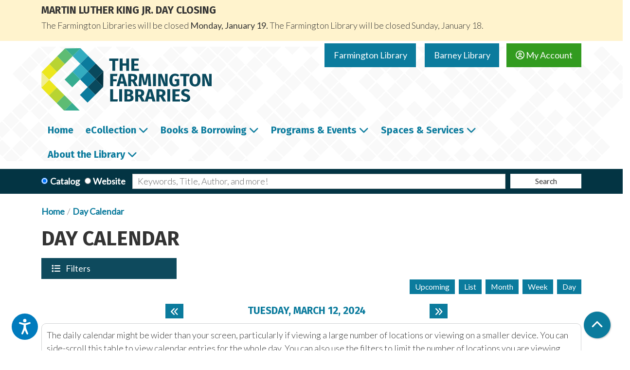

--- FILE ---
content_type: text/html; charset=UTF-8
request_url: https://www.farmingtonlibraries.org/events/day/2024/03/12
body_size: 16690
content:
<!DOCTYPE html>
<html lang="en" dir="ltr" prefix="og: https://ogp.me/ns#">
  <head>
    <meta charset="utf-8" />
<meta name="description" content="Events Calendar for The Farmington Libraries" />
<link rel="canonical" href="https://www.farmingtonlibraries.org/events/day/2024/03/12" />
<link rel="image_src" href="https://farmingtonlibraries.librarymarket.com/sites/default/files/2021-01/socialshare-img-farmington.png" />
<meta property="og:site_name" content="Farmington Libraries" />
<meta property="og:type" content="website" />
<meta property="og:url" content="https://www.farmingtonlibraries.org/events/day/2024/03/12" />
<meta property="og:title" content="Day Calendar | Farmington Libraries" />
<meta property="og:description" content="Events Calendar for The Farmington Libraries" />
<meta property="og:image" content="https://farmingtonlibraries.librarymarket.com/sites/default/files/2021-01/socialshare-img-farmington.png" />
<meta name="twitter:card" content="summary" />
<meta name="twitter:description" content="Events Calendar for The Farmington Libraries" />
<meta name="twitter:title" content="Day Calendar | Farmington Libraries" />
<meta name="twitter:image" content="https://farmingtonlibraries.librarymarket.com/sites/default/files/2021-01/socialshare-img-farmington.png" />
<meta name="Generator" content="Drupal 11 (https://www.drupal.org)" />
<meta name="MobileOptimized" content="width" />
<meta name="HandheldFriendly" content="true" />
<meta name="viewport" content="width=device-width, initial-scale=1.0" />
<link rel="icon" href="/themes/custom/website_theme/assets/favicon/favicon.ico" type="image/vnd.microsoft.icon" />

    <title>Day Calendar | Farmington Libraries</title>
    <link rel="apple-touch-icon" sizes="180x180" href="/themes/custom/website_theme/assets/favicon/apple-touch-icon.png">
    <link rel="icon" type="image/png" sizes="32x32" href="/themes/custom/website_theme/assets/favicon/favicon-32x32.png">
    <link rel="icon" type="image/png" sizes="16x16" href="/themes/custom/website_theme/assets/favicon/favicon-16x16.png">
    <link rel="manifest" href="/themes/custom/website_theme/assets/favicon/site.webmanifest">
    <link rel="mask-icon" href="/themes/custom/website_theme/assets/favicon/safari-pinned-tab.svg" color="#0b7b9d">
    <link rel="shortcut icon" href="/themes/custom/website_theme/assets/favicon/favicon.ico">
    <meta name="msapplication-TileColor" content="#da532c">
    <meta name="msapplication-config" content="/themes/custom/website_theme/assets/favicon/browserconfig.xml">
    <meta name="theme-color" content="#ffffff">
    <link rel="stylesheet" media="all" href="/core/misc/components/progress.module.css?t91jz2" />
<link rel="stylesheet" media="all" href="/core/misc/components/ajax-progress.module.css?t91jz2" />
<link rel="stylesheet" media="all" href="/core/modules/system/css/components/align.module.css?t91jz2" />
<link rel="stylesheet" media="all" href="/core/modules/system/css/components/container-inline.module.css?t91jz2" />
<link rel="stylesheet" media="all" href="/core/modules/system/css/components/clearfix.module.css?t91jz2" />
<link rel="stylesheet" media="all" href="/core/modules/system/css/components/hidden.module.css?t91jz2" />
<link rel="stylesheet" media="all" href="/core/modules/system/css/components/js.module.css?t91jz2" />
<link rel="stylesheet" media="all" href="/core/modules/views/css/views.module.css?t91jz2" />
<link rel="stylesheet" media="all" href="/modules/custom/library_calendar/lc_calendar_theme/css/base.css?t91jz2" />
<link rel="stylesheet" media="all" href="/modules/custom/library_calendar/lc_calendar_theme/css/state.css?t91jz2" />
<link rel="stylesheet" media="all" href="/modules/custom/library_calendar/lc_calendar_theme/css/components/announcements.css?t91jz2" />
<link rel="stylesheet" media="all" href="/modules/custom/library_calendar/lc_calendar_theme/css/components/branch-selector.css?t91jz2" />
<link rel="stylesheet" media="all" href="/modules/custom/library_calendar/lc_calendar_theme/css/components/calendar.css?t91jz2" />
<link rel="stylesheet" media="all" href="/modules/custom/library_calendar/lc_calendar_theme/css/components/date-icon.css?t91jz2" />
<link rel="stylesheet" media="all" href="/modules/custom/library_calendar/lc_calendar_theme/css/components/events.css?t91jz2" />
<link rel="stylesheet" media="all" href="/modules/custom/library_calendar/lc_calendar_theme/css/components/event-card.css?t91jz2" />
<link rel="stylesheet" media="all" href="/modules/custom/library_calendar/lc_calendar_theme/css/components/calendar-day.css?t91jz2" />
<link rel="stylesheet" media="all" href="/modules/custom/library_calendar/lc_calendar_theme/css/components/form.css?t91jz2" />
<link rel="stylesheet" media="all" href="/modules/custom/library_calendar/lc_calendar_theme/css/components/filters.css?t91jz2" />
<link rel="stylesheet" media="all" href="/modules/custom/library_calendar/lc_calendar_theme/css/components/menu-tasks.css?t91jz2" />
<link rel="stylesheet" media="all" href="/modules/custom/library_calendar/lc_core/css/extra_field.css?t91jz2" />
<link rel="stylesheet" media="all" href="/modules/contrib/office_hours/css/office_hours.css?t91jz2" />
<link rel="stylesheet" media="all" href="/themes/custom/calendar_theme/node_modules/%40fortawesome/fontawesome-free/css/all.min.css?t91jz2" />
<link rel="stylesheet" media="all" href="/themes/custom/website_theme/css/style?t91jz2" />

    
  </head>
  <body class="path-events path-not-content no-js">
        <a href="#main-content" class="visually-hidden focusable skip-link">
      Skip to main content
    </a>
    
      <div class="dialog-off-canvas-main-canvas" data-off-canvas-main-canvas>
    
<header class="header">
      <div class="announcements-region">
        <div>
    
<div class="views-element-container block block-views block-views-blocklc-announcements-lc-announcements-block position-relative" id="block-website-theme-views-block-lc-announcements-lc-announcements-block">
  
    
      <div>



  
<div class="lc-announcements view view-lc-announcements view-id-lc_announcements view-display-id-lc_announcements_block js-view-dom-id-2725903a965296b1850d335d7d8c6704d50576120a0ac5996841a4e89ef4607b row">
  <div class="col-md-12">
    
        
      </div>
    <div class="content-container py-0 col-md-12">
    
          <div class="view-content">
            <div class="views-row">

  <div class="announcement announcement--alert-yellow">
  <div class="announcement__content">
    <h4 class="announcement__title">
<span>Martin Luther King Jr. Day Closing</span>
</h4>

    

            <div class="field-container"><p>The Farmington Libraries will be closed <strong>Monday, January 19. </strong>The Farmington Library will be closed Sunday, January 18.</p></div>
      

      </div>
</div>
</div>

      </div>
    
                      </div>
</div>
</div>

  </div>

  </div>

    </div>
  
  <div class="header-bg">
          <div class="position-relative">
        <div class="container">
          <div class="row">
                          <div class="col-12 col-lg-4 branding-col">
                  <div>
    
<div id="block-website-theme-branding" class="block block-system block-system-branding-block position-relative">
  
    
        
              
    <a class="site-logo" href="/" rel="home">
      <img src="/themes/custom/website_theme/logo.svg" alt="Homepage of Farmington Libraries" fetchpriority="high">
    </a>
  </div>

  </div>

              </div>
            
                          <div class="col-12 col-lg-8 header-content-col">
                  <div class="header-content-container">
    
<div id="block-website-theme-branchselect" class="block block-lc-branch-select block-lc-branch-select-block position-relative">
  
    
      



<div class="lc-branch-select">
      <button class="button js-hours-toggle hours-toggle" type="button">
      <span class="hours-toggle__icon">Toggle Library</span> Hours    </button>
    <div class="lc-branch-select__wrapper lc-branch-select__wrapper--tabs">
    <div class="lc-branch-select__content-container">
      
              
        
        <div>
                              
  <ul class="lc-branch-select__tabs tabs" id="lc-branch-selector-tabs">
          <li class="lc-branch-select__tab lc-branch-select__tab--lc-branch-selector-tabs">
        
        
        <button class="lc-branch-select__tab-item lc-branch-select__tab-item--lc-branch-selector-tabs button" data-branch="85">Farmington Library</button>
      </li>
          <li class="lc-branch-select__tab lc-branch-select__tab--lc-branch-selector-tabs">
        
        
        <button class="lc-branch-select__tab-item lc-branch-select__tab-item--lc-branch-selector-tabs button" data-branch="91">Barney Library</button>
      </li>
      </ul>

  
          
          <div class="lc-branch-select__content">
            <div>
  
      <h2><a href="/branch/main">

            <div class="field-container">Farmington Library</div>
      </a></h2>
    
  

<div class="lc-branch-select__branch lc-branch-select__branch--85" data-branch="85">
  <div class="lc-branch-select__branch--hidden-region">
    
<div class="block block-layout-builder block-field-blocktaxonomy-termlc-library-branchfield-lc-branch-hours position-relative">
  
    
      

      <div class="field-container">
              <div><div class="office-hours office-hours office-hours-status--closed"><div class="office-hours__item"><span class="office-hours__item-comments">Closed</span><span><br /></span></div></div></div>
          </div>
  
  </div>

  </div>
  <div class="lc-branch-selector-content-row">
    <div class="lc-branch-selector-content-col">
      <div>
        
<div class="block block-layout-builder block-field-blocktaxonomy-termlc-library-branchfield-lc-phone-number position-relative">
  
    
      

            <div class="field-container"><a href="tel:8606736791">(860) 673-6791</a></div>
      
  </div>

<div class="block block-layout-builder block-field-blocktaxonomy-termlc-library-branchfield-lc-address position-relative">
  
    
      

            <div class="field-container"><p class="address" translate="no"><span class="address-line1">6 Monteith Drive</span><br>
<span class="locality">Farmington</span>, <span class="administrative-area">CT</span> <span class="postal-code">06032</span><br>
<span class="country">United States</span></p></div>
      
  </div>

<div class="block block-layout-builder block-extra-field-blocktaxonomy-termlc-library-branchmap-link position-relative">
  
    
      <a href="http://maps.google.com/?q=6%20Monteith%20Drive%2C%2BFarmington%2C%2BCT%2C%2B06032" target="_blank">View on Google Maps</a>
  </div>

      </div>
    </div>
    <div class="lc-branch-selector-content-col">
      <div>
        
<div class="block block-layout-builder block-field-blocktaxonomy-termlc-library-branchfield-lc-branch-hours position-relative">
  
    
      

      <div class="field-container">
              <div><div class="office-hours office-hours office-hours-status--closed"><div class="office-hours__item"><span class="office-hours__item-label">Sun: </span><span class="office-hours__item-comments">Closed</span><span><br /></span></div><div class="office-hours__item"><span class="office-hours__item-label">Mon: </span><span class="office-hours__item-comments">Closed</span><span><br /></span></div><div class="office-hours__item"><span class="office-hours__item-label">Tue: </span><span class="office-hours__item-slots">9:00am-8:00pm</span><span><br /></span></div><div class="office-hours__item"><span class="office-hours__item-label">Wed: </span><span class="office-hours__item-slots">9:00am-8:00pm</span><span><br /></span></div><div class="office-hours__item"><span class="office-hours__item-label">Thu: </span><span class="office-hours__item-slots">9:00am-8:00pm</span><span><br /></span></div><div class="office-hours__item"><span class="office-hours__item-label">Fri: </span><span class="office-hours__item-slots">9:00am-5:00pm</span><span><br /></span></div><div class="office-hours__item"><span class="office-hours__item-label">Sat: </span><span class="office-hours__item-slots">9:00am-5:00pm</span><span><br /></span></div></div></div>
          </div>
  
  </div>

      </div>
    </div>
  </div>
</div>

</div>
<div>
  
      <h2><a href="/branch/barney-library">

            <div class="field-container">Barney Library</div>
      </a></h2>
    
  

<div class="lc-branch-select__branch lc-branch-select__branch--91" data-branch="91">
  <div class="lc-branch-select__branch--hidden-region">
    
<div class="block block-layout-builder block-field-blocktaxonomy-termlc-library-branchfield-lc-branch-hours position-relative">
  
    
      

      <div class="field-container">
              <div><div class="office-hours office-hours office-hours-status--closed"><div class="office-hours__item"><span class="office-hours__item-comments">Closed</span><span><br /></span></div></div></div>
          </div>
  
  </div>

  </div>
  <div class="lc-branch-selector-content-row">
    <div class="lc-branch-selector-content-col">
      <div>
        
<div class="block block-layout-builder block-field-blocktaxonomy-termlc-library-branchfield-lc-phone-number position-relative">
  
    
      

            <div class="field-container"><a href="tel:8606736791">(860) 673-6791</a></div>
      
  </div>

<div class="block block-layout-builder block-field-blocktaxonomy-termlc-library-branchfield-lc-address position-relative">
  
    
      

            <div class="field-container"><p class="address" translate="no"><span class="address-line1">71 Main St</span><br>
<span class="locality">Farmington</span>, <span class="administrative-area">CT</span> <span class="postal-code">06032</span><br>
<span class="country">United States</span></p></div>
      
  </div>

<div class="block block-layout-builder block-extra-field-blocktaxonomy-termlc-library-branchmap-link position-relative">
  
    
      <a href="http://maps.google.com/?q=71%20Main%20St%2C%2BFarmington%2C%2BCT%2C%2B06032" target="_blank">View on Google Maps</a>
  </div>

      </div>
    </div>
    <div class="lc-branch-selector-content-col">
      <div>
        
<div class="block block-layout-builder block-field-blocktaxonomy-termlc-library-branchfield-lc-branch-hours position-relative">
  
    
      

      <div class="field-container">
              <div><div class="office-hours office-hours office-hours-status--closed"><div class="office-hours__item"><span class="office-hours__item-label">Sun: </span><span class="office-hours__item-comments">Closed</span><span><br /></span></div><div class="office-hours__item"><span class="office-hours__item-label">Mon: </span><span class="office-hours__item-comments">Closed</span><span><br /></span></div><div class="office-hours__item"><span class="office-hours__item-label">Tue: </span><span class="office-hours__item-slots">9:00am-5:00pm</span><span><br /></span></div><div class="office-hours__item"><span class="office-hours__item-label">Wed: </span><span class="office-hours__item-slots">9:00am-5:00pm</span><span><br /></span></div><div class="office-hours__item"><span class="office-hours__item-label">Thu: </span><span class="office-hours__item-slots">9:00am-5:00pm</span><span><br /></span></div><div class="office-hours__item"><span class="office-hours__item-label">Fri: </span><span class="office-hours__item-comments">Closed</span><span><br /></span></div><div class="office-hours__item"><span class="office-hours__item-label">Sat: </span><span class="office-hours__item-slots">9:00am-5:00pm</span><span><br /></span></div></div></div>
          </div>
  
  </div>

      </div>
    </div>
  </div>
</div>

</div>

          </div>
        </div>
          </div>
  </div>
</div>

  </div>

<div id="block-myaccountbutton" class="block block-block-content block-block-content240ed055-3c9e-41a3-b774-2f1f767ddb3d position-relative">
  
    
      

            <div class="field-container"><a class="btn btn-secondary btn-header mt-2" href="https://lci-mt.iii.com/iii/encore/myaccount">
  <i class="far fa-user-circle"></i>
  My Account
</a></div>
      
  </div>

  </div>

              </div>
                      </div>
        </div>
      </div>
    
          <div class="navigation-region">
        <div class="container">
            <div>
    

<div class="navbar-container">
  <nav id="block-website-theme-main-menu" class="navbar navbar-expand-lg" role="navigation" aria-labelledby="block-website-theme-main-menu-menu">
                      
    <h2 class="visually-hidden" id="block-website-theme-main-menu-menu">Main navigation</h2>
    

    <button class="navbar-toggler" type="button" data-toggle="collapse"
        data-target="#navbarSupportedContent"
        aria-controls="navbarSupportedContent" aria-expanded="false"
        aria-label="Toggle navigation">
      <i class="fas fa-bars"></i>

      <span class="visually-hidden">
        Toggle Navigation      </span>
    </button>

    <div class="collapse navbar-collapse" id="navbarSupportedContent">
              


  
            <ul class="nav navbar-nav" role="menu">
    
          
      
      
      <li class="nav-item" role="none">
        
        
        
        <a href="/home" class="nav-link nav-level-0" data-nav-level="0" role="menuitem" data-drupal-link-system-path="node/28395">Home</a>

              </li>
          
                    
      
      <li class="nav-item dropdown" role="none">
        
        
                          
        <span class="nav-link nav-level-0 has-children" data-nav-level="0" role="menuitem" aria-expanded="false" aria-haspopup="true" aria-controls="dropdown-ecollection" data-dropdown="dropdown-ecollection" tabindex="0">eCollection</span>

                  <button class="btn d-lg-none" type="button">
            <i class="fas fa-chevron-down" role="presentation"></i>
            <span class="visually-hidden">Open Menu</span>
          </button>

            
      
          <div class="mega-menu-container">
          <ul class="dropdown-menu" id="dropdown-ecollection" role="menu">
    
          
      
                    
      <li class="nav-item menu-action menu-action-fas fa-laptop" role="none">
        
        
        
        <a href="/a-z-resources" class="menu-action menu-action-fas fa-laptop nav-link nav-level-1" data-nav-level="1" role="menuitem" data-drupal-link-system-path="a-z-resources">All Resources</a>

              </li>
          
                    
      
      <li class="nav-item dropdown" role="none">
        
        
                          
        <span class="nav-link nav-level-1 has-children" data-nav-level="1" role="menuitem" aria-expanded="false" aria-haspopup="true" aria-controls="dropdown-download-stream" data-dropdown="dropdown-download-stream" tabindex="0">Download &amp; Stream</span>

                  <button class="btn d-lg-none" type="button">
            <i class="fas fa-chevron-down" role="presentation"></i>
            <span class="visually-hidden">Open Menu</span>
          </button>

            
      
          <ul class="dropdown-menu" id="dropdown-download-stream" role="menu">
    
          
      
      
      <li class="nav-item" role="none">
        
        
        
        <a href="/download-stream" class="nav-link nav-level-2" data-nav-level="2" role="menuitem" data-drupal-link-system-path="download-stream">View All</a>

              </li>
          
      
      
      <li class="nav-item" role="none">
        
        
        
        <a href="https://www.hoopladigital.com/" class="nav-link nav-level-2" data-nav-level="2" role="menuitem">Hoopla</a>

              </li>
          
      
      
      <li class="nav-item" role="none">
        
        
        
        <a href="https://www.farmingtonlibraries.org/download-stream/kanopy" class="nav-link nav-level-2" data-nav-level="2" role="menuitem">Kanopy</a>

              </li>
          
      
      
      <li class="nav-item" role="none">
        
        
        
        <a href="https://www.farmingtonlibraries.org/download-stream/libby" class="nav-link nav-level-2" data-nav-level="2" role="menuitem">Libby (Overdrive)</a>

              </li>
          
      
      
      <li class="nav-item" role="none">
        
        
        
        <a href="http://www.tumblebooks.com/library/auto_login.asp?U=farmingtonlib&amp;P=libra" class="nav-link nav-level-2" data-nav-level="2" role="menuitem">Tumblebooks</a>

              </li>
        </ul>

      
              </li>
          
                    
      
      <li class="nav-item dropdown" role="none">
        
        
                          
        <span class="nav-link nav-level-1 has-children" data-nav-level="1" role="menuitem" aria-expanded="false" aria-haspopup="true" aria-controls="dropdown-research-learn" data-dropdown="dropdown-research-learn" tabindex="0">Research &amp; Learn</span>

                  <button class="btn d-lg-none" type="button">
            <i class="fas fa-chevron-down" role="presentation"></i>
            <span class="visually-hidden">Open Menu</span>
          </button>

            
      
          <ul class="dropdown-menu" id="dropdown-research-learn" role="menu">
    
          
      
      
      <li class="nav-item" role="none">
        
        
        
        <a href="/research-tools" class="nav-link nav-level-2" data-nav-level="2" role="menuitem" data-drupal-link-system-path="research-tools">Research Tools</a>

              </li>
          
      
      
      <li class="nav-item" role="none">
        
        
        
        <a href="/community-resources" class="nav-link nav-level-2" data-nav-level="2" role="menuitem" data-drupal-link-system-path="community-resources">Community Resources</a>

              </li>
          
      
      
      <li class="nav-item" role="none">
        
        
        
        <a href="/a-z-resources?field_resource_category_target_id%5B321%5D=321" class="nav-link nav-level-2" data-nav-level="2" role="menuitem" data-drupal-link-query="{&quot;field_resource_category_target_id&quot;:{&quot;321&quot;:&quot;321&quot;}}" data-drupal-link-system-path="a-z-resources">History &amp; Genealogy</a>

              </li>
          
      
      
      <li class="nav-item" role="none">
        
        
        
        <a href="/a-z-resources?field_resource_category_target_id%5B322%5D=322" class="nav-link nav-level-2" data-nav-level="2" role="menuitem" data-drupal-link-query="{&quot;field_resource_category_target_id&quot;:{&quot;322&quot;:&quot;322&quot;}}" data-drupal-link-system-path="a-z-resources">Health &amp; Wellness</a>

              </li>
          
      
      
      <li class="nav-item" role="none">
        
        
        
        <a href="/a-z-resources?field_resource_category_target_id%5B323%5D=323" class="nav-link nav-level-2" data-nav-level="2" role="menuitem" data-drupal-link-query="{&quot;field_resource_category_target_id&quot;:{&quot;323&quot;:&quot;323&quot;}}" data-drupal-link-system-path="a-z-resources">Jobs, Careers &amp; Skills</a>

              </li>
          
      
      
      <li class="nav-item" role="none">
        
        
        
        <a href="/a-z-resources?field_resource_category_target_id%5B324%5D=324" class="nav-link nav-level-2" data-nav-level="2" role="menuitem" data-drupal-link-query="{&quot;field_resource_category_target_id&quot;:{&quot;324&quot;:&quot;324&quot;}}" data-drupal-link-system-path="a-z-resources">Business &amp; Finance</a>

              </li>
          
      
      
      <li class="nav-item" role="none">
        
        
        
        <a href="/a-z-resources?field_resource_category_target_id%5B325%5D=325" class="nav-link nav-level-2" data-nav-level="2" role="menuitem" data-drupal-link-query="{&quot;field_resource_category_target_id&quot;:{&quot;325&quot;:&quot;325&quot;}}" data-drupal-link-system-path="a-z-resources">Local Government</a>

              </li>
        </ul>

      
              </li>
        </ul>

          </div>
      
              </li>
          
                    
      
      <li class="nav-item dropdown" role="none">
        
        
                          
        <span class="nav-link nav-level-0 has-children" data-nav-level="0" role="menuitem" aria-expanded="false" aria-haspopup="true" aria-controls="dropdown-books-borrowing" data-dropdown="dropdown-books-borrowing" tabindex="0">Books &amp; Borrowing</span>

                  <button class="btn d-lg-none" type="button">
            <i class="fas fa-chevron-down" role="presentation"></i>
            <span class="visually-hidden">Open Menu</span>
          </button>

            
      
          <div class="mega-menu-container">
          <ul class="dropdown-menu" id="dropdown-books-borrowing" role="menu">
    
          
      
                    
      <li class="nav-item menu-action menu-action-fas fa-search" role="none">
        
        
        
        <a href="https://lci-mt.iii.com/iii/encore/" class="menu-action menu-action-fas fa-search nav-link nav-level-1" data-nav-level="1" role="menuitem">Catalog Search</a>

              </li>
          
                    
      
      <li class="nav-item dropdown" role="none">
        
        
                          
        <span class="nav-link nav-level-1 has-children" data-nav-level="1" role="menuitem" aria-expanded="false" aria-haspopup="true" aria-controls="dropdown-using-the-library" data-dropdown="dropdown-using-the-library" tabindex="0">Using the Library</span>

                  <button class="btn d-lg-none" type="button">
            <i class="fas fa-chevron-down" role="presentation"></i>
            <span class="visually-hidden">Open Menu</span>
          </button>

            
      
          <ul class="dropdown-menu" id="dropdown-using-the-library" role="menu">
    
          
      
      
      <li class="nav-item" role="none">
        
        
        
        <a href="/get-a-card" class="nav-link nav-level-2" data-nav-level="2" role="menuitem" data-drupal-link-system-path="node/28397">Get a Library Card</a>

              </li>
          
      
      
      <li class="nav-item" role="none">
        
        
        
        <a href="/borrowing" class="nav-link nav-level-2" data-nav-level="2" role="menuitem" data-drupal-link-system-path="node/28396">Borrowing Guidelines</a>

              </li>
        </ul>

      
              </li>
          
                    
      
      <li class="nav-item dropdown" role="none">
        
        
                          
        <span class="nav-link nav-level-1 has-children" data-nav-level="1" role="menuitem" aria-expanded="false" aria-haspopup="true" aria-controls="dropdown-recommendations" data-dropdown="dropdown-recommendations" tabindex="0">Recommendations</span>

                  <button class="btn d-lg-none" type="button">
            <i class="fas fa-chevron-down" role="presentation"></i>
            <span class="visually-hidden">Open Menu</span>
          </button>

            
      
          <ul class="dropdown-menu" id="dropdown-recommendations" role="menu">
    
          
      
      
      <li class="nav-item" role="none">
        
        
        
        <a href="/personalized-recommendations" class="nav-link nav-level-2" data-nav-level="2" role="menuitem" data-drupal-link-system-path="webform/personalized_recommendations_adu">Personalized Recommendations</a>

              </li>
          
      
      
      <li class="nav-item" role="none">
        
        
        
        <a href="/reader-resources" class="nav-link nav-level-2" data-nav-level="2" role="menuitem" data-drupal-link-system-path="node/28399">Resources for Readers</a>

              </li>
        </ul>

      
              </li>
          
                    
      
      <li class="nav-item dropdown" role="none">
        
        
                          
        <span class="nav-link nav-level-1 has-children" data-nav-level="1" role="menuitem" aria-expanded="false" aria-haspopup="true" aria-controls="dropdown-explore" data-dropdown="dropdown-explore" tabindex="0">Explore</span>

                  <button class="btn d-lg-none" type="button">
            <i class="fas fa-chevron-down" role="presentation"></i>
            <span class="visually-hidden">Open Menu</span>
          </button>

            
      
          <ul class="dropdown-menu" id="dropdown-explore" role="menu">
    
          
      
      
      <li class="nav-item" role="none">
        
        
        
        <a href="https://www2.museumkey.com/things/?code=farmct06032" class="nav-link nav-level-2" data-nav-level="2" role="menuitem">Library of Things</a>

              </li>
          
      
      
      <li class="nav-item" role="none">
        
        
        
        <a href="https://www.farmingtonlibraries.org/seed-library" class="nav-link nav-level-2" data-nav-level="2" role="menuitem">Seed Library</a>

              </li>
        </ul>

      
              </li>
        </ul>

          </div>
      
              </li>
          
                    
      
      <li class="nav-item dropdown" role="none">
        
        
                          
        <span class="nav-link nav-level-0 has-children" data-nav-level="0" role="menuitem" aria-expanded="false" aria-haspopup="true" aria-controls="dropdown-programs-events" data-dropdown="dropdown-programs-events" tabindex="0">Programs &amp; Events</span>

                  <button class="btn d-lg-none" type="button">
            <i class="fas fa-chevron-down" role="presentation"></i>
            <span class="visually-hidden">Open Menu</span>
          </button>

            
      
          <div class="mega-menu-container">
          <ul class="dropdown-menu" id="dropdown-programs-events" role="menu">
    
          
      
                    
      <li class="nav-item menu-action menu-action-fas fa-calendar-alt" role="none">
        
        
        
        <a href="/events/month" class="menu-action menu-action-fas fa-calendar-alt nav-link nav-level-1" data-nav-level="1" role="menuitem" data-drupal-link-system-path="events/month">Calendar</a>

              </li>
          
                    
      
      <li class="nav-item dropdown" role="none">
        
        
                          
        <span class="nav-link nav-level-1 has-children" data-nav-level="1" role="menuitem" aria-expanded="false" aria-haspopup="true" aria-controls="dropdown-by-location" data-dropdown="dropdown-by-location" tabindex="0">By Location</span>

                  <button class="btn d-lg-none" type="button">
            <i class="fas fa-chevron-down" role="presentation"></i>
            <span class="visually-hidden">Open Menu</span>
          </button>

            
      
          <ul class="dropdown-menu" id="dropdown-by-location" role="menu">
    
          
      
      
      <li class="nav-item" role="none">
        
        
        
        <a href="/events/month?branches%5B85%5D=85" class="nav-link nav-level-2" data-nav-level="2" role="menuitem" data-drupal-link-query="{&quot;branches&quot;:{&quot;85&quot;:&quot;85&quot;}}" data-drupal-link-system-path="events/month">Farmington Library</a>

              </li>
          
      
      
      <li class="nav-item" role="none">
        
        
        
        <a href="/events/month?branches%5B91%5D=91" class="nav-link nav-level-2" data-nav-level="2" role="menuitem" data-drupal-link-query="{&quot;branches&quot;:{&quot;91&quot;:&quot;91&quot;}}" data-drupal-link-system-path="events/month">Barney Library</a>

              </li>
        </ul>

      
              </li>
          
                    
      
      <li class="nav-item dropdown" role="none">
        
        
                          
        <span class="nav-link nav-level-1 has-children" data-nav-level="1" role="menuitem" aria-expanded="false" aria-haspopup="true" aria-controls="dropdown-by-age" data-dropdown="dropdown-by-age" tabindex="0">By Age</span>

                  <button class="btn d-lg-none" type="button">
            <i class="fas fa-chevron-down" role="presentation"></i>
            <span class="visually-hidden">Open Menu</span>
          </button>

            
      
          <ul class="dropdown-menu" id="dropdown-by-age" role="menu">
    
          
      
      
      <li class="nav-item" role="none">
        
        
        
        <a href="https://www.farmingtonlibraries.org/events/month?age_groups%5B47%5D=47" class="nav-link nav-level-2" data-nav-level="2" role="menuitem">All Ages</a>

              </li>
          
      
      
      <li class="nav-item" role="none">
        
        
        
        <a href="/events/month?age_groups%5B44%5D=44&amp;age_groups%5B390%5D=390&amp;age_groups%5B391%5D=391&amp;age_groups%5B392%5D=392&amp;age_groups%5B393%5D=393" class="nav-link nav-level-2" data-nav-level="2" role="menuitem" data-drupal-link-query="{&quot;age_groups&quot;:{&quot;44&quot;:&quot;44&quot;,&quot;390&quot;:&quot;390&quot;,&quot;391&quot;:&quot;391&quot;,&quot;392&quot;:&quot;392&quot;,&quot;393&quot;:&quot;393&quot;}}" data-drupal-link-system-path="events/month">Children</a>

              </li>
          
      
      
      <li class="nav-item" role="none">
        
        
        
        <a href="/events/month?age_groups%5B45%5D=45" class="nav-link nav-level-2" data-nav-level="2" role="menuitem" data-drupal-link-query="{&quot;age_groups&quot;:{&quot;45&quot;:&quot;45&quot;}}" data-drupal-link-system-path="events/month">Teens</a>

              </li>
          
      
      
      <li class="nav-item" role="none">
        
        
        
        <a href="/events/month?age_groups%5B46%5D=46" class="nav-link nav-level-2" data-nav-level="2" role="menuitem" data-drupal-link-query="{&quot;age_groups&quot;:{&quot;46&quot;:&quot;46&quot;}}" data-drupal-link-system-path="events/month">Adults</a>

              </li>
        </ul>

      
              </li>
          
                    
      
      <li class="nav-item dropdown" role="none">
        
        
                          
        <span class="nav-link nav-level-1 has-children" data-nav-level="1" role="menuitem" aria-expanded="false" aria-haspopup="true" aria-controls="dropdown-suggest-request" data-dropdown="dropdown-suggest-request" tabindex="0">Suggest &amp; Request</span>

                  <button class="btn d-lg-none" type="button">
            <i class="fas fa-chevron-down" role="presentation"></i>
            <span class="visually-hidden">Open Menu</span>
          </button>

            
      
          <ul class="dropdown-menu" id="dropdown-suggest-request" role="menu">
    
          
      
      
      <li class="nav-item" role="none">
        
        
        
        <a href="https://www.farmingtonlibraries.org/form/performer-application" class="nav-link nav-level-2" data-nav-level="2" role="menuitem">Performer Application (Adults)</a>

              </li>
          
      
      
      <li class="nav-item" role="none">
        
        
        
        <a href="https://www.farmingtonlibraries.org/form/adult-program-feedback" class="nav-link nav-level-2" data-nav-level="2" role="menuitem">Program Feedback (Adults)</a>

              </li>
        </ul>

      
              </li>
        </ul>

          </div>
      
              </li>
          
                    
      
      <li class="nav-item dropdown" role="none">
        
        
                          
        <span class="nav-link nav-level-0 has-children" data-nav-level="0" role="menuitem" aria-expanded="false" aria-haspopup="true" aria-controls="dropdown-spaces-services" data-dropdown="dropdown-spaces-services" tabindex="0">Spaces &amp; Services</span>

                  <button class="btn d-lg-none" type="button">
            <i class="fas fa-chevron-down" role="presentation"></i>
            <span class="visually-hidden">Open Menu</span>
          </button>

            
      
          <div class="mega-menu-container">
          <ul class="dropdown-menu" id="dropdown-spaces-services" role="menu">
    
          
      
                    
      <li class="nav-item menu-action menu-action-fas fa-question" role="none">
        
        
        
        <a href="/faq" class="menu-action menu-action-fas fa-question nav-link nav-level-1" data-nav-level="1" role="menuitem" data-drupal-link-system-path="node/28406">FAQ</a>

              </li>
          
                    
      
      <li class="nav-item dropdown" role="none">
        
        
                          
        <span class="nav-link nav-level-1 has-children" data-nav-level="1" role="menuitem" aria-expanded="false" aria-haspopup="true" aria-controls="dropdown-departments" data-dropdown="dropdown-departments" tabindex="0">Departments</span>

                  <button class="btn d-lg-none" type="button">
            <i class="fas fa-chevron-down" role="presentation"></i>
            <span class="visually-hidden">Open Menu</span>
          </button>

            
      
          <ul class="dropdown-menu" id="dropdown-departments" role="menu">
    
          
      
      
      <li class="nav-item" role="none">
        
        
        
        <a href="/adults" class="nav-link nav-level-2" data-nav-level="2" role="menuitem" data-drupal-link-system-path="node/28410">Information Services</a>

              </li>
          
      
      
      <li class="nav-item" role="none">
        
        
        
        <a href="/youth-services" class="nav-link nav-level-2" data-nav-level="2" role="menuitem" data-drupal-link-system-path="node/74319">Youth Services</a>

              </li>
          
      
      
      <li class="nav-item" role="none">
        
        
        
        <a href="/about/location-hours/barney" class="nav-link nav-level-2" data-nav-level="2" role="menuitem" data-drupal-link-system-path="node/28423">Barney Library </a>

              </li>
        </ul>

      
              </li>
          
                    
      
      <li class="nav-item dropdown" role="none">
        
        
                          
        <span class="nav-link nav-level-1 has-children" data-nav-level="1" role="menuitem" aria-expanded="false" aria-haspopup="true" aria-controls="dropdown-services" data-dropdown="dropdown-services" tabindex="0">Services</span>

                  <button class="btn d-lg-none" type="button">
            <i class="fas fa-chevron-down" role="presentation"></i>
            <span class="visually-hidden">Open Menu</span>
          </button>

            
      
          <ul class="dropdown-menu" id="dropdown-services" role="menu">
    
          
      
      
      <li class="nav-item" role="none">
        
        
        
        <a href="/passports" class="nav-link nav-level-2" data-nav-level="2" role="menuitem" data-drupal-link-system-path="node/28411">Passports</a>

              </li>
          
      
      
      <li class="nav-item" role="none">
        
        
        
        <a href="https://www2.museumkey.com/ui/?code=farmct06032" class="nav-link nav-level-2" data-nav-level="2" role="menuitem">Museum Passes</a>

              </li>
          
      
      
      <li class="nav-item" role="none">
        
        
        
        <a href="/computers-printing" class="nav-link nav-level-2" data-nav-level="2" role="menuitem" data-drupal-link-system-path="node/28412">Computers &amp; Printing</a>

              </li>
          
      
      
      <li class="nav-item" role="none">
        
        
        
        <a href="/outreach" class="nav-link nav-level-2" data-nav-level="2" role="menuitem" data-drupal-link-system-path="node/28413">Outreach</a>

              </li>
          
      
      
      <li class="nav-item" role="none">
        
        
        
        <a href="/proctoring" class="nav-link nav-level-2" data-nav-level="2" role="menuitem" data-drupal-link-system-path="node/69808">Proctoring</a>

              </li>
        </ul>

      
              </li>
          
                    
      
      <li class="nav-item dropdown" role="none">
        
        
                          
        <span class="nav-link nav-level-1 has-children" data-nav-level="1" role="menuitem" aria-expanded="false" aria-haspopup="true" aria-controls="dropdown-spaces" data-dropdown="dropdown-spaces" tabindex="0">Spaces</span>

                  <button class="btn d-lg-none" type="button">
            <i class="fas fa-chevron-down" role="presentation"></i>
            <span class="visually-hidden">Open Menu</span>
          </button>

            
      
          <ul class="dropdown-menu" id="dropdown-spaces" role="menu">
    
          
      
      
      <li class="nav-item" role="none">
        
        
        
        <a href="/farmington-room" class="nav-link nav-level-2" data-nav-level="2" role="menuitem" data-drupal-link-system-path="node/28414">Local History</a>

              </li>
          
      
      
      <li class="nav-item" role="none">
        
        
        
        <a href="/makerspace" class="nav-link nav-level-2" data-nav-level="2" role="menuitem" data-drupal-link-system-path="node/72123">Maker Space</a>

              </li>
          
      
      
      <li class="nav-item" role="none">
        
        
        
        <a href="/reserve-room" class="nav-link nav-level-2" data-nav-level="2" role="menuitem" data-drupal-link-system-path="node/1">Reserve a Room</a>

              </li>
          
      
      
      <li class="nav-item" role="none">
        
        
        
        <a href="/gallery" class="nav-link nav-level-2" data-nav-level="2" role="menuitem" data-drupal-link-system-path="node/28419">Art Exhibits</a>

              </li>
        </ul>

      
              </li>
        </ul>

          </div>
      
              </li>
          
                    
      
      <li class="nav-item dropdown" role="none">
        
        
                          
        <span class="nav-link nav-level-0 has-children" data-nav-level="0" role="menuitem" aria-expanded="false" aria-haspopup="true" aria-controls="dropdown-about-the-library" data-dropdown="dropdown-about-the-library" tabindex="0">About the Library</span>

                  <button class="btn d-lg-none" type="button">
            <i class="fas fa-chevron-down" role="presentation"></i>
            <span class="visually-hidden">Open Menu</span>
          </button>

            
      
          <div class="mega-menu-container">
          <ul class="dropdown-menu" id="dropdown-about-the-library" role="menu">
    
          
      
                    
      <li class="nav-item menu-action menu-action-fas fa-envelope" role="none">
        
        
        
        <a href="https://libraryaware.com/4243/Subscribers/Subscribe" class="menu-action menu-action-fas fa-envelope nav-link nav-level-1" data-nav-level="1" role="menuitem">Newsletter Sign Up</a>

              </li>
          
                    
      
      <li class="nav-item dropdown" role="none">
        
        
                          
        <span class="nav-link nav-level-1 has-children" data-nav-level="1" role="menuitem" aria-expanded="false" aria-haspopup="true" aria-controls="dropdown-library-information" data-dropdown="dropdown-library-information" tabindex="0">Library Information</span>

                  <button class="btn d-lg-none" type="button">
            <i class="fas fa-chevron-down" role="presentation"></i>
            <span class="visually-hidden">Open Menu</span>
          </button>

            
      
          <ul class="dropdown-menu" id="dropdown-library-information" role="menu">
    
          
      
      
      <li class="nav-item" role="none">
        
        
        
        <a href="/about-us" class="nav-link nav-level-2" data-nav-level="2" role="menuitem" data-drupal-link-system-path="node/28420">About Us</a>

              </li>
          
      
      
      <li class="nav-item" role="none">
        
        
        
        <a href="/about/location-hours" class="nav-link nav-level-2" data-nav-level="2" role="menuitem" data-drupal-link-system-path="node/28421">Locations &amp; Hours</a>

              </li>
          
      
      
      <li class="nav-item" role="none">
        
        
        
        <a href="/about-us/our-team" class="nav-link nav-level-2" data-nav-level="2" role="menuitem" data-drupal-link-system-path="node/28424">Our Team</a>

              </li>
          
      
      
      <li class="nav-item" role="none">
        
        
        
        <a href="/about-us/news-updates" class="nav-link nav-level-2" data-nav-level="2" role="menuitem" data-drupal-link-system-path="about-us/news-updates">Library News &amp; Updates</a>

              </li>
          
      
      
      <li class="nav-item" role="none">
        
        
        
        <a href="/about-us/policies" class="nav-link nav-level-2" data-nav-level="2" role="menuitem" data-drupal-link-system-path="about-us/policies">Policies</a>

              </li>
        </ul>

      
              </li>
          
                    
      
      <li class="nav-item dropdown" role="none">
        
        
                          
        <span class="nav-link nav-level-1 has-children" data-nav-level="1" role="menuitem" aria-expanded="false" aria-haspopup="true" aria-controls="dropdown-governance" data-dropdown="dropdown-governance" tabindex="0">Governance</span>

                  <button class="btn d-lg-none" type="button">
            <i class="fas fa-chevron-down" role="presentation"></i>
            <span class="visually-hidden">Open Menu</span>
          </button>

            
      
          <ul class="dropdown-menu" id="dropdown-governance" role="menu">
    
          
      
      
      <li class="nav-item" role="none">
        
        
        
        <a href="/about-us/fvgla" class="nav-link nav-level-2" data-nav-level="2" role="menuitem" data-drupal-link-system-path="node/28427">FVGLA</a>

              </li>
          
      
      
      <li class="nav-item" role="none">
        
        
        
        <a href="/about-us/library-board" class="nav-link nav-level-2" data-nav-level="2" role="menuitem" data-drupal-link-system-path="node/28430">Library Board</a>

              </li>
          
      
      
      <li class="nav-item" role="none">
        
        
        
        <a href="https://www.farmingtonlibraries.org/strategic-plan" class="nav-link nav-level-2" data-nav-level="2" role="menuitem">Strategic Plan</a>

              </li>
        </ul>

      
              </li>
          
                    
      
      <li class="nav-item dropdown" role="none">
        
        
                          
        <span class="nav-link nav-level-1 has-children" data-nav-level="1" role="menuitem" aria-expanded="false" aria-haspopup="true" aria-controls="dropdown-support-the-library" data-dropdown="dropdown-support-the-library" tabindex="0">Support the Library</span>

                  <button class="btn d-lg-none" type="button">
            <i class="fas fa-chevron-down" role="presentation"></i>
            <span class="visually-hidden">Open Menu</span>
          </button>

            
      
          <ul class="dropdown-menu" id="dropdown-support-the-library" role="menu">
    
          
      
      
      <li class="nav-item" role="none">
        
        
        
        <a href="/about-us/friends" class="nav-link nav-level-2" data-nav-level="2" role="menuitem" data-drupal-link-system-path="node/28431">Friends</a>

              </li>
          
      
      
      <li class="nav-item" role="none">
        
        
        
        <a href="/about-us/donate" class="nav-link nav-level-2" data-nav-level="2" role="menuitem" data-drupal-link-system-path="node/28433">Donate</a>

              </li>
          
      
      
      <li class="nav-item" role="none">
        
        
        
        <a href="/about-us/volunteer" class="nav-link nav-level-2" data-nav-level="2" role="menuitem" data-drupal-link-system-path="node/28434">Volunteer</a>

              </li>
        </ul>

      
              </li>
        </ul>

          </div>
      
              </li>
        </ul>

      


          </div>
  </nav>
</div>

  </div>

        </div>
      </div>
      </div>

      <div class="search-region">
        <div>
    
<div id="block-searchblock">
  <div class="lm-search-container">
    <div class="container">
      <div class="form-row">
        <div class="search-col col-lg-3 col-xl-2">
          <div class="lm-search-toggle-container">
<div class="form-check">
  <input type="radio" id="catalog-toggle" name="search-switcher"
    class="form-check-input" data-search="lm-search-catalog" checked>
  <label class="form-check-label" for="catalog-toggle">
    Catalog  </label>
</div>
<div class="form-check">
  <input type="radio" id="database-toggle" name="search-switcher"
    class="form-check-input" data-search="lm-search-database" >
  <label class="form-check-label" for="database-toggle">
    Website  </label>
</div>
</div>
        </div>
        <div class="search-col col-lg-9 col-xl-10">
          <div id="lm-search-catalog" class="lm-search-block lm-search-catalog collapse show">
<div id="catalog-search" class="catalog-search">
  <form class="search">
    <input id="encore-base" type="hidden" value="https://lci-mt.iii.com/iii/encore/search">

    <div class="form-row">
      <div class="col-9 col-lg-10">
        <input class="form-control h-100 lm-catalog-search-input"
          type="text" placeholder="Keywords, Title, Author, and more!">
      </div>
      <div class="col-3 col-lg-2">
        <button type="submit" class="btn btn-white btn-sm btn-block">
          Search
        </button>
      </div>
    </div>
  </form>
</div>
</div>
          <div id="lm-search-database" class="lm-search-block lm-search-database collapse">
  <div id="database-search" class="database-search">
    <form class="views-exposed-form" data-drupal-selector="views-exposed-form-website-search-page" action="/website-search" method="get" id="views-exposed-form-website-search-page" accept-charset="UTF-8">
  <div class="js-form-item form-group js-form-type-textfield form-item-keywords js-form-item-keywords">
      <label for="edit-keywords">Keywords</label>
        
<input placeholder="Search for information on this site" data-drupal-selector="edit-keywords" type="text" id="edit-keywords" name="keywords" value="" size="30" maxlength="128" class="form-text form-control" />

        </div>
<div data-drupal-selector="edit-actions" class="form-actions js-form-wrapper form-wrapper" id="edit-actions--2">
<input data-drupal-selector="edit-submit-website-search" type="submit" id="edit-submit-website-search" value="Search" class="button js-form-submit form-submit btn-submit button--primary" />
</div>


</form>

  </div>
</div>
        </div>
      </div>
    </div>
  </div>
</div>

  </div>

    </div>
  </header>

<div class="full-width-region">
  
</div>

<div class="content-background">
  <main role="main" class="main-container container">
    <a id="main-content" tabindex="-1"></a>

      <div>
    <div data-drupal-messages-fallback class="hidden"></div>

<div id="block-breadcrumbs" class="block block-system block-system-breadcrumb-block position-relative">
  
    
        <nav role="navigation" aria-label="Breadcrumb">
    <ol class="breadcrumb">
          <li class="breadcrumb-item">
        <a href="/">Home</a>
      </li>
          <li class="breadcrumb-item">
        <a href="/events/day">Day Calendar</a>
      </li>
        </ol>
  </nav>

  </div>

<div id="block-website-theme-page-title" class="block block-core block-page-title-block position-relative">
  
    
      
  <h1 class="mb-4">Day Calendar</h1>


  </div>

<div id="block-website-theme-content" class="block block-system block-system-main-block position-relative">
  
    
      <form class="lc-form lc-form--calendar-filters lc-form--has-filters clearfix" data-drupal-selector="lc-calendar-filter-form" action="/events/day/2024/03/12" method="post" id="lc-calendar-filter-form" accept-charset="UTF-8">
  <div class="lc-form__header js-form-wrapper form-wrapper" data-drupal-selector="edit-header" id="edit-header"><a href="#" class="button js-lc-form__toggle--filter lc-form__toggle lc-form__toggle--filter" data-drupal-selector="edit-menu-toggle"><span class="visually-hidden" data-drupal-selector="edit-0">Toggle</span>
Filters</a>
</div>
<div class="collapsed lc-form__filters js-form-wrapper form-wrapper" data-drupal-selector="edit-filters" id="edit-filters"><div class="lc-form__filters-container js-form-wrapper form-wrapper" data-drupal-selector="edit-container" id="edit-container"><div class="js-form-item form-group js-form-type-textfield form-item-keywords js-form-item-keywords">
      <label for="edit-keywords">Keyword Search</label>
        
<input data-drupal-selector="edit-keywords" type="text" id="edit-keywords" name="keywords" value="" size="60" maxlength="128" class="form-text form-control" />

        </div>
<details class="color-coding js-form-wrapper form-wrapper" data-drupal-selector="edit-age-groups" id="edit-age-groups" open="open">
  <summary role="button" aria-controls="edit-age-groups" aria-expanded="true">Age Group</summary><fieldset data-drupal-selector="edit-age-groups" id="edit-age-groups--2--wrapper" class="fieldgroup form-composite js-form-item form-item js-form-wrapper form-wrapper">
      <legend>
    <span class="visually-hidden fieldset-legend">Age Group</span>
  </legend>
  <div class="fieldset-wrapper">
            <div id="edit-age-groups--2" class="form-checkboxes"><div id="age-groups-47" data-current="47" data-parent="0" style="--color: #e16740;" class="lc-checkbox-wrapper lc-checkbox-wrapper--all-ages lc-checkbox-wrapper--tid-47 lc-checkbox-wrapper--depth-0 js-form-item form-group js-form-type-checkbox form-item-age-groups-47 js-form-item-age-groups-47 form-check">
        
<input data-drupal-selector="edit-age-groups-47" type="checkbox" id="edit-age-groups-47" name="age_groups[47]" value="47" class="form-checkbox form-check-input" />

        <label for="edit-age-groups-47" class="option form-check-label">All Ages</label>
      </div>
<div id="age-groups-46" data-current="46" data-parent="0" style="--color: #0b7b9d;" class="lc-checkbox-wrapper lc-checkbox-wrapper--adults lc-checkbox-wrapper--tid-46 lc-checkbox-wrapper--depth-0 js-form-item form-group js-form-type-checkbox form-item-age-groups-46 js-form-item-age-groups-46 form-check">
        
<input data-drupal-selector="edit-age-groups-46" type="checkbox" id="edit-age-groups-46" name="age_groups[46]" value="46" class="form-checkbox form-check-input" />

        <label for="edit-age-groups-46" class="option form-check-label">Adults</label>
      </div>
<div id="age-groups-45" data-current="45" data-parent="0" style="--color: #329b1f;" class="lc-checkbox-wrapper lc-checkbox-wrapper--teens lc-checkbox-wrapper--tid-45 lc-checkbox-wrapper--depth-0 js-form-item form-group js-form-type-checkbox form-item-age-groups-45 js-form-item-age-groups-45 form-check">
        
<input data-drupal-selector="edit-age-groups-45" type="checkbox" id="edit-age-groups-45" name="age_groups[45]" value="45" class="form-checkbox form-check-input" />

        <label for="edit-age-groups-45" class="option form-check-label">Teens</label>
      </div>
<div id="age-groups-44" data-current="44" data-parent="0" style="--color: #82567f;" class="lc-checkbox-wrapper lc-checkbox-wrapper--children lc-checkbox-wrapper--tid-44 lc-checkbox-wrapper--depth-0 js-form-item form-group js-form-type-checkbox form-item-age-groups-44 js-form-item-age-groups-44 form-check">
        
<input data-drupal-selector="edit-age-groups-44" type="checkbox" id="edit-age-groups-44" name="age_groups[44]" value="44" class="form-checkbox form-check-input" />

        <label for="edit-age-groups-44" class="option form-check-label">Children</label>
      </div>
<div id="age-groups-390" data-current="390" data-parent="44" style="" class="lc-checkbox-wrapper lc-checkbox-wrapper--infant-toddler lc-checkbox-wrapper--tid-390 lc-checkbox-wrapper--depth-1 js-form-item form-group js-form-type-checkbox form-item-age-groups-390 js-form-item-age-groups-390 form-check">
        
<input data-drupal-selector="edit-age-groups-390" type="checkbox" id="edit-age-groups-390" name="age_groups[390]" value="390" class="form-checkbox form-check-input" />

        <label for="edit-age-groups-390" class="option form-check-label">Infant/Toddler</label>
      </div>
<div id="age-groups-391" data-current="391" data-parent="44" style="" class="lc-checkbox-wrapper lc-checkbox-wrapper--preschool lc-checkbox-wrapper--tid-391 lc-checkbox-wrapper--depth-1 js-form-item form-group js-form-type-checkbox form-item-age-groups-391 js-form-item-age-groups-391 form-check">
        
<input data-drupal-selector="edit-age-groups-391" type="checkbox" id="edit-age-groups-391" name="age_groups[391]" value="391" class="form-checkbox form-check-input" />

        <label for="edit-age-groups-391" class="option form-check-label">Preschool</label>
      </div>
<div id="age-groups-392" data-current="392" data-parent="44" style="" class="lc-checkbox-wrapper lc-checkbox-wrapper--elementary lc-checkbox-wrapper--tid-392 lc-checkbox-wrapper--depth-1 js-form-item form-group js-form-type-checkbox form-item-age-groups-392 js-form-item-age-groups-392 form-check">
        
<input data-drupal-selector="edit-age-groups-392" type="checkbox" id="edit-age-groups-392" name="age_groups[392]" value="392" class="form-checkbox form-check-input" />

        <label for="edit-age-groups-392" class="option form-check-label">Elementary</label>
      </div>
<div id="age-groups-393" data-current="393" data-parent="44" style="" class="lc-checkbox-wrapper lc-checkbox-wrapper--tween lc-checkbox-wrapper--tid-393 lc-checkbox-wrapper--depth-1 js-form-item form-group js-form-type-checkbox form-item-age-groups-393 js-form-item-age-groups-393 form-check">
        
<input data-drupal-selector="edit-age-groups-393" type="checkbox" id="edit-age-groups-393" name="age_groups[393]" value="393" class="form-checkbox form-check-input" />

        <label for="edit-age-groups-393" class="option form-check-label">Tween</label>
      </div>
</div>

              </div>
</fieldset>

  
</details>
<details data-drupal-selector="edit-program-types" id="edit-program-types" class="js-form-wrapper form-wrapper">
  <summary role="button" aria-controls="edit-program-types" aria-expanded="false">Program Type</summary><fieldset data-drupal-selector="edit-program-types" id="edit-program-types--2--wrapper" class="fieldgroup form-composite js-form-item form-item js-form-wrapper form-wrapper">
      <legend>
    <span class="visually-hidden fieldset-legend">Program Type</span>
  </legend>
  <div class="fieldset-wrapper">
            <div id="edit-program-types--2" class="form-checkboxes"><div id="program-types-169" data-current="169" data-parent="0" style="" class="lc-checkbox-wrapper lc-checkbox-wrapper--arts--crafts lc-checkbox-wrapper--tid-169 lc-checkbox-wrapper--depth-0 js-form-item form-group js-form-type-checkbox form-item-program-types-169 js-form-item-program-types-169 form-check">
        
<input data-drupal-selector="edit-program-types-169" type="checkbox" id="edit-program-types-169" name="program_types[169]" value="169" class="form-checkbox form-check-input" />

        <label for="edit-program-types-169" class="option form-check-label">Arts &amp; Crafts</label>
      </div>
<div id="program-types-174" data-current="174" data-parent="0" style="" class="lc-checkbox-wrapper lc-checkbox-wrapper--celebrations lc-checkbox-wrapper--tid-174 lc-checkbox-wrapper--depth-0 js-form-item form-group js-form-type-checkbox form-item-program-types-174 js-form-item-program-types-174 form-check">
        
<input data-drupal-selector="edit-program-types-174" type="checkbox" id="edit-program-types-174" name="program_types[174]" value="174" class="form-checkbox form-check-input" />

        <label for="edit-program-types-174" class="option form-check-label">Celebrations</label>
      </div>
<div id="program-types-171" data-current="171" data-parent="0" style="" class="lc-checkbox-wrapper lc-checkbox-wrapper--discussion-groups lc-checkbox-wrapper--tid-171 lc-checkbox-wrapper--depth-0 js-form-item form-group js-form-type-checkbox form-item-program-types-171 js-form-item-program-types-171 form-check">
        
<input data-drupal-selector="edit-program-types-171" type="checkbox" id="edit-program-types-171" name="program_types[171]" value="171" class="form-checkbox form-check-input" />

        <label for="edit-program-types-171" class="option form-check-label">Discussion Groups</label>
      </div>
<div id="program-types-346" data-current="346" data-parent="0" style="" class="lc-checkbox-wrapper lc-checkbox-wrapper--exhibits--art-shows lc-checkbox-wrapper--tid-346 lc-checkbox-wrapper--depth-0 js-form-item form-group js-form-type-checkbox form-item-program-types-346 js-form-item-program-types-346 form-check">
        
<input data-drupal-selector="edit-program-types-346" type="checkbox" id="edit-program-types-346" name="program_types[346]" value="346" class="form-checkbox form-check-input" />

        <label for="edit-program-types-346" class="option form-check-label">Exhibits &amp; Art Shows</label>
      </div>
<div id="program-types-170" data-current="170" data-parent="0" style="" class="lc-checkbox-wrapper lc-checkbox-wrapper--film-screenings lc-checkbox-wrapper--tid-170 lc-checkbox-wrapper--depth-0 js-form-item form-group js-form-type-checkbox form-item-program-types-170 js-form-item-program-types-170 form-check">
        
<input data-drupal-selector="edit-program-types-170" type="checkbox" id="edit-program-types-170" name="program_types[170]" value="170" class="form-checkbox form-check-input" />

        <label for="edit-program-types-170" class="option form-check-label">Film Screenings</label>
      </div>
<div id="program-types-394" data-current="394" data-parent="0" style="" class="lc-checkbox-wrapper lc-checkbox-wrapper--grab-and-go lc-checkbox-wrapper--tid-394 lc-checkbox-wrapper--depth-0 js-form-item form-group js-form-type-checkbox form-item-program-types-394 js-form-item-program-types-394 form-check">
        
<input data-drupal-selector="edit-program-types-394" type="checkbox" id="edit-program-types-394" name="program_types[394]" value="394" class="form-checkbox form-check-input" />

        <label for="edit-program-types-394" class="option form-check-label">Grab and Go</label>
      </div>
<div id="program-types-395" data-current="395" data-parent="0" style="" class="lc-checkbox-wrapper lc-checkbox-wrapper--hobbies--gaming lc-checkbox-wrapper--tid-395 lc-checkbox-wrapper--depth-0 js-form-item form-group js-form-type-checkbox form-item-program-types-395 js-form-item-program-types-395 form-check">
        
<input data-drupal-selector="edit-program-types-395" type="checkbox" id="edit-program-types-395" name="program_types[395]" value="395" class="form-checkbox form-check-input" />

        <label for="edit-program-types-395" class="option form-check-label">Hobbies &amp; Gaming</label>
      </div>
<div id="program-types-164" data-current="164" data-parent="0" style="" class="lc-checkbox-wrapper lc-checkbox-wrapper--lectures--presentations lc-checkbox-wrapper--tid-164 lc-checkbox-wrapper--depth-0 js-form-item form-group js-form-type-checkbox form-item-program-types-164 js-form-item-program-types-164 form-check">
        
<input data-drupal-selector="edit-program-types-164" type="checkbox" id="edit-program-types-164" name="program_types[164]" value="164" class="form-checkbox form-check-input" />

        <label for="edit-program-types-164" class="option form-check-label">Lectures &amp; Presentations</label>
      </div>
<div id="program-types-219" data-current="219" data-parent="0" style="" class="lc-checkbox-wrapper lc-checkbox-wrapper--performances lc-checkbox-wrapper--tid-219 lc-checkbox-wrapper--depth-0 js-form-item form-group js-form-type-checkbox form-item-program-types-219 js-form-item-program-types-219 form-check">
        
<input data-drupal-selector="edit-program-types-219" type="checkbox" id="edit-program-types-219" name="program_types[219]" value="219" class="form-checkbox form-check-input" />

        <label for="edit-program-types-219" class="option form-check-label">Performances</label>
      </div>
<div id="program-types-397" data-current="397" data-parent="0" style="" class="lc-checkbox-wrapper lc-checkbox-wrapper--skill-building lc-checkbox-wrapper--tid-397 lc-checkbox-wrapper--depth-0 js-form-item form-group js-form-type-checkbox form-item-program-types-397 js-form-item-program-types-397 form-check">
        
<input data-drupal-selector="edit-program-types-397" type="checkbox" id="edit-program-types-397" name="program_types[397]" value="397" class="form-checkbox form-check-input" />

        <label for="edit-program-types-397" class="option form-check-label">Skill Building</label>
      </div>
<div id="program-types-172" data-current="172" data-parent="0" style="" class="lc-checkbox-wrapper lc-checkbox-wrapper--stem lc-checkbox-wrapper--tid-172 lc-checkbox-wrapper--depth-0 js-form-item form-group js-form-type-checkbox form-item-program-types-172 js-form-item-program-types-172 form-check">
        
<input data-drupal-selector="edit-program-types-172" type="checkbox" id="edit-program-types-172" name="program_types[172]" value="172" class="form-checkbox form-check-input" />

        <label for="edit-program-types-172" class="option form-check-label">STEM</label>
      </div>
<div id="program-types-396" data-current="396" data-parent="0" style="" class="lc-checkbox-wrapper lc-checkbox-wrapper--storytime lc-checkbox-wrapper--tid-396 lc-checkbox-wrapper--depth-0 js-form-item form-group js-form-type-checkbox form-item-program-types-396 js-form-item-program-types-396 form-check">
        
<input data-drupal-selector="edit-program-types-396" type="checkbox" id="edit-program-types-396" name="program_types[396]" value="396" class="form-checkbox form-check-input" />

        <label for="edit-program-types-396" class="option form-check-label">Storytime</label>
      </div>
</div>

              </div>
</fieldset>

  
</details>
<details data-drupal-selector="edit-branches" id="edit-branches" class="js-form-wrapper form-wrapper">
  <summary role="button" aria-controls="edit-branches" aria-expanded="false">Library Branch</summary><fieldset data-drupal-selector="edit-branches" id="edit-branches--2--wrapper" class="fieldgroup form-composite js-form-item form-item js-form-wrapper form-wrapper">
      <legend>
    <span class="visually-hidden fieldset-legend">Library Branch</span>
  </legend>
  <div class="fieldset-wrapper">
            <div id="edit-branches--2" class="form-checkboxes"><div id="branches-85" data-current="85" data-parent="0" style="" class="lc-checkbox-wrapper lc-checkbox-wrapper--farmington-library lc-checkbox-wrapper--tid-85 lc-checkbox-wrapper--depth-0 js-form-item form-group js-form-type-checkbox form-item-branches-85 js-form-item-branches-85 form-check">
        
<input data-drupal-selector="edit-branches-85" type="checkbox" id="edit-branches-85" name="branches[85]" value="85" class="form-checkbox form-check-input" />

        <label for="edit-branches-85" class="option form-check-label">Farmington Library</label>
      </div>
<div id="branches-91" data-current="91" data-parent="0" style="" class="lc-checkbox-wrapper lc-checkbox-wrapper--barney-library lc-checkbox-wrapper--tid-91 lc-checkbox-wrapper--depth-0 js-form-item form-group js-form-type-checkbox form-item-branches-91 js-form-item-branches-91 form-check">
        
<input data-drupal-selector="edit-branches-91" type="checkbox" id="edit-branches-91" name="branches[91]" value="91" class="form-checkbox form-check-input" />

        <label for="edit-branches-91" class="option form-check-label">Barney Library</label>
      </div>
</div>

              </div>
</fieldset>

  
</details>
<details data-drupal-selector="edit-ongoing-events" id="edit-ongoing-events" class="js-form-wrapper form-wrapper">
  <summary role="button" aria-controls="edit-ongoing-events" aria-expanded="false">Ongoing Events</summary><fieldset data-drupal-selector="edit-ongoing-events" id="edit-ongoing-events--2--wrapper" class="fieldgroup form-composite js-form-item form-item js-form-wrapper form-wrapper">
      <legend>
    <span class="visually-hidden fieldset-legend">Ongoing Events</span>
  </legend>
  <div class="fieldset-wrapper">
            <div id="edit-ongoing-events--2"><div class="js-form-item form-group js-form-type-radio form-item-ongoing-events js-form-item-ongoing-events form-check">
        
<input data-drupal-selector="edit-ongoing-events-show" type="radio" id="edit-ongoing-events-show" name="ongoing_events" value="show" class="form-radio form-check-input" />

        <label for="edit-ongoing-events-show" class="option form-check-label">Show (default)</label>
      </div>
<div class="js-form-item form-group js-form-type-radio form-item-ongoing-events js-form-item-ongoing-events form-check">
        
<input data-drupal-selector="edit-ongoing-events-hide" type="radio" id="edit-ongoing-events-hide" name="ongoing_events" value="hide" class="form-radio form-check-input" />

        <label for="edit-ongoing-events-hide" class="option form-check-label">Hide</label>
      </div>
</div>

              </div>
</fieldset>

  
</details>
<details data-drupal-selector="edit-registration" id="edit-registration" class="js-form-wrapper form-wrapper">
  <summary role="button" aria-controls="edit-registration" aria-expanded="false">Registration Type</summary><fieldset data-drupal-selector="edit-registration" id="edit-registration--2--wrapper" class="fieldgroup form-composite js-form-item form-item js-form-wrapper form-wrapper">
      <legend>
    <span class="visually-hidden fieldset-legend">Registration Type</span>
  </legend>
  <div class="fieldset-wrapper">
            <div id="edit-registration--2"><div class="js-form-item form-group js-form-type-radio form-item-registration js-form-item-registration form-check">
        
<input data-drupal-selector="edit-registration-" type="radio" id="edit-registration-" name="registration" value="" class="form-radio form-check-input" />

        <label for="edit-registration-" class="option form-check-label">Any</label>
      </div>
<div class="js-form-item form-group js-form-type-radio form-item-registration js-form-item-registration form-check">
        
<input data-drupal-selector="edit-registration-yes" type="radio" id="edit-registration-yes" name="registration" value="yes" class="form-radio form-check-input" />

        <label for="edit-registration-yes" class="option form-check-label">Registration Required</label>
      </div>
<div class="js-form-item form-group js-form-type-radio form-item-registration js-form-item-registration form-check">
        
<input data-drupal-selector="edit-registration-no" type="radio" id="edit-registration-no" name="registration" value="no" class="form-radio form-check-input" />

        <label for="edit-registration-no" class="option form-check-label">No Registration</label>
      </div>
</div>

              </div>
</fieldset>

  
</details>
<div data-drupal-selector="edit-actions" class="form-actions js-form-wrapper form-wrapper" id="edit-actions">
<input data-drupal-selector="edit-submit" type="submit" id="edit-submit" name="op" value="Apply" class="button js-form-submit form-submit btn-submit button--primary" />

<input formtarget="_blank" data-drupal-selector="edit-print" type="submit" id="edit-print" name="op" value="Print" class="button js-form-submit form-submit btn-submit button--primary" />

<input data-drupal-selector="edit-reset" type="submit" id="edit-reset" name="op" value="Reset" class="button js-form-submit form-submit btn-submit button--primary" />
</div>
</div>
</div>
<div class="collapsed lc-form__content" data-drupal-selector="edit-content"><div class="form-rendered-output js-form-wrapper form-wrapper" data-drupal-selector="edit-output" id="edit-output"><div class="lc-menu-tasks" data-drupal-selector="edit-local-tasks">  <h2 class="visually-hidden">Primary tabs</h2>
  <ul class="list-inline"><li class="list-inline-item"><a href="/events/upcoming" class="button button--primary btn-sm" data-drupal-link-system-path="events/upcoming">Upcoming</a></li>
<li class="list-inline-item"><a href="/events/list" class="button button--primary btn-sm" data-drupal-link-system-path="events/list">List</a></li>
<li class="list-inline-item"><a href="/events/month" class="button button--primary btn-sm" data-drupal-link-system-path="events/month">Month</a></li>
<li class="list-inline-item"><a href="/events/week" class="button button--primary btn-sm" data-drupal-link-system-path="events/week">Week</a></li>
<li class="list-inline-item"><a href="/events/day" class="button button--primary btn-sm" data-drupal-link-system-path="events/day">Day</a></li>
</ul>
</div>




<div class="calendar calendar--day">
  <nav class="calendar__wrap--header">
    <div class="calendar-day-pager">
      <a  href="/events/day/2024/03/11" aria-label="Previous day" rel="nofollow" class="button button--primary calendar__pager calendar__pager--left">
        <span class="visually-hidden">Previous day</span>
      </a>
      <div class="calendar-picker">
        <div class="calendar-picker-title calendar__title">
          <h2>
            <a  href="/events/date_picker/day/2026-01-18" data-dialog-type="modal" class="use-ajax">
              <span class="visually-hidden">Toggle the date picker:</span>
              Tuesday, March 12, 2024
            </a>
          </h2>
        </div>
      </div>
      <a  href="/events/day/2024/03/13" aria-label="Next day" rel="nofollow" class="button button--primary calendar__pager calendar__pager--right">
        <span class="visually-hidden">Next day</span>
      </a>
    </div>
  </nav>
  <div class="lc-scroll-message lc-scroll-message-always-display">
    The daily calendar might be wider than your screen, particularly if viewing a large number of locations or viewing on a smaller device. You can side-scroll this table to view calendar entries for the whole day. You can also use the filters to limit the number of locations you are viewing.  </div>
  <table class="lc-day"><thead><tr><th class="lc-day-branch-col">Branches</th>
<th class="lc-day-branch-col" colspan="1">Farmington Library</th>
<th class="lc-day-branch-col" colspan="1">Barney Library</th>
</tr>
<tr><th class="lc-day-room-col">Rooms</th>
<th class="lc-day-room-col" colspan="1">No room assigned</th>
<th class="lc-day-room-col" colspan="1">Hoppin Gallery</th>
</tr>
</thead>
<tbody><tr class="lc-day-time lc-day-all-day-row"><th class="all-day-row">All Day</th>
<td class="lc-day-room has-events" colspan="1">




<article class="event-card event-card--sparse node node--type-lc-event node--promoted node--view-mode-teaser moderation-state--published all-day">
      
  <div class="lc-event__color-coding lc-event__color-coding--">
                                    
  <div style="--color: #e16740;" class="lc-event__color-indicator lc-event__color-indicator--all-ages lc-event__color-indicator--tid-47">
    <span class="visually-hidden">
      This event is in the "All Ages" group
    </span>
  </div>

                    </div>


  <div class="lc-event__event-details">
    <div class="lc-event__key">
      <strong>
              </strong>
    </div>

    
    
      <h3 class="lc-event__title">
        
    
    <a aria-label="View more about &quot;Register for Solar Eclipse Glasses&quot; on Sunday, March 10, 2024 @ 12:00am" href="/event/register-solar-eclipse-glasses-60373" title="View more about this event" class="lc-event__link">
      Register for Solar Eclipse Glasses
    </a>
  </h3>


    <div class="lc-event__date">
                  <div class="lc-event-info-item lc-event-info-item--time">
        All Day
        3/10–3/23
      </div>
      
    </div>

          <div class="lc-event-info__item lc-event-info__item--colors">
                  All Ages
              </div>
    
                  <div class="lc-event-info__item lc-event-info__item--categories">
                      Farmington Library
                  </div>
          
    <div>


<div class="lc-core--extra-field">
    <span class="lc-registration-label lc-text-danger">Full</span>

</div>
</div>


        
          <div class="lc-event__icon-container">
                  <div class="lc-event__registration-icon">
            <strong>
              Registration Required
            </strong>
          </div>
        
        
        
              </div>
      </div>

                  
    
  
  
  <div class="lc-event__month-details">
    <div class="lc-event__month-summary lc-event__container" aria-hidden="true">
        
  <div class="lc-event__color-coding lc-event__color-coding--">
                                    
  <div style="--color: #e16740;" class="lc-event__color-indicator lc-event__color-indicator--all-ages lc-event__color-indicator--tid-47">
    <span class="visually-hidden">
      This event is in the "All Ages" group
    </span>
  </div>

                    </div>


        <div class="lc-date-icon" aria-hidden="true">
          <span class="lc-date-icon__item lc-date-icon__item--month">
        Mar
      </span>
    
          <span class="lc-date-icon__item lc-date-icon__item--day lc-date-icon__item--multi-day">
        10 <div>-</div> 23
      </span>
    
    <span class="lc-date-icon__item lc-date-icon__item--year">
      2024
    </span>

      </div>


      <div class="lc-event__event-details">
        
        <h3 class="lc-event__title--details" aria-hidden="true">
          Register for Solar Eclipse Glasses
        </h3>

        <div class="lc-event__date" aria-hidden="true">
                      <div class="lc-event-info-item lc-event-info-item--time">
        All Day
        3/10–3/23
      </div>
      

                      <div class="lc-event-info__item lc-event-info__item--categories">
                              Farmington Library
                          </div>
                  </div>

        
        <div>


<div class="lc-core--extra-field">
    <span class="lc-registration-label lc-text-danger">Full</span>

</div>
</div>

      </div>
    </div>

              
      <div class="lc-event__container">
      <div class="lc-alert alert alert-info">
        Please note you are looking at an event that has already happened.
      </div>
    </div>
  

    <div></div>


    
    
    
    <div class="lc-event__container">
              <div class="lc-event__branch">
          <strong>Library Branch: </strong>

          Farmington Library
        </div>
      
          </div>

    
          <div class="lc-event__container">
                              <div class="lc-event__age-groups">
              <strong class="lc-event__label">Age Group:</strong>
                              <span>All Ages</span>
                          </div>
                  
                  <div class="lc-event__program-types">
            <strong class="lc-event__label">
              Program Type:
            </strong>

                          <span>Celebrations</span>
                      </div>
              </div>
    
    <div class="lc-event__container">
      <div>


<div class="lc-core--extra-field">
    Registration Required
</div>
</div>

      <div></div>

    </div>

            
          <div class="lc-event__container">
                          <div class="lc-event__subtitle"><strong>Event Details: </strong></div>
        
                          
                
                
                  <div class="lc-event__body">

            <div class="field-container"><p>The Farmington Libraries are offering a limited number of <strong>solar eclipse glasses</strong> ahead of the total solar eclipse on April 8, 2024.</p></div>
      </div>
              </div>

      <div class="lc-event__container">
                              </div>
    
              
      
        
      </div>

  </article>
</td>
<td class="lc-day-room" colspan="1"></td>
</tr>
<tr class="lc-day-time"><th>9:00am</th>
<td class="lc-day-room has-events node--type-lc-event moderation-state--published" rowspan="32">




<article class="event-card event-card--sparse node node--type-lc-event node--promoted node--view-mode-teaser moderation-state--published">
      
  <div class="lc-event__color-coding lc-event__color-coding--">
                                    
  <div style="--color: #0b7b9d;" class="lc-event__color-indicator lc-event__color-indicator--adults lc-event__color-indicator--tid-46">
    <span class="visually-hidden">
      This event is in the "Adults" group
    </span>
  </div>

                    </div>


  <div class="lc-event__event-details">
    <div class="lc-event__key">
      <strong>
              </strong>
    </div>

    
    
      <h3 class="lc-event__title">
        
    
    <a aria-label="View more about &quot;Adult Take-and-Make Program: Floral Watercolor Bookmark&quot; on Tuesday, March 12, 2024 @ 9:00am" href="/event/adult-take-and-make-program-floral-watercolor-bookmark-57042" title="View more about this event" class="lc-event__link">
      Adult Take-and-Make Program: Floral Watercolor Bookmark
    </a>
  </h3>


    <div class="lc-event__date">
            <div class="lc-event-info-item lc-event-info-item--time">
      9:00am–5:00pm
    </div>
  
    </div>

          <div class="lc-event-info__item lc-event-info__item--colors">
                  Adults
              </div>
    
                  <div class="lc-event-info__item lc-event-info__item--categories">
                      Farmington Library
                  </div>
          
    <div>


<div class="lc-core--extra-field">
    <span class="lc-registration-label lc-text-danger">Full</span>

</div>
</div>


        
          <div class="lc-event__icon-container">
                  <div class="lc-event__registration-icon">
            <strong>
              Registration Required
            </strong>
          </div>
        
        
        
              </div>
      </div>

                  
    
  
  
  <div class="lc-event__month-details">
    <div class="lc-event__month-summary lc-event__container" aria-hidden="true">
        
  <div class="lc-event__color-coding lc-event__color-coding--">
                                    
  <div style="--color: #0b7b9d;" class="lc-event__color-indicator lc-event__color-indicator--adults lc-event__color-indicator--tid-46">
    <span class="visually-hidden">
      This event is in the "Adults" group
    </span>
  </div>

                    </div>


        <div class="lc-date-icon" aria-hidden="true">
          <span class="lc-date-icon__item lc-date-icon__item--month">
        Mar
      </span>
    
          <span class="lc-date-icon__item lc-date-icon__item--day">
        12
      </span>
    
    <span class="lc-date-icon__item lc-date-icon__item--year">
      2024
    </span>

          <span class="lc-date-icon__item lc-date-icon__item--day-name">
        Tue
      </span>
      </div>


      <div class="lc-event__event-details">
        
        <h3 class="lc-event__title--details" aria-hidden="true">
          Adult Take-and-Make Program: Floral Watercolor Bookmark
        </h3>

        <div class="lc-event__date" aria-hidden="true">
                <div class="lc-event-info-item lc-event-info-item--time">
      9:00am–5:00pm
    </div>
  

                      <div class="lc-event-info__item lc-event-info__item--categories">
                              Farmington Library
                          </div>
                  </div>

        
        <div>


<div class="lc-core--extra-field">
    <span class="lc-registration-label lc-text-danger">Full</span>

</div>
</div>

      </div>
    </div>

        
      <div class="lc-event__container">
      <div class="lc-alert alert alert-info">
        Please note you are looking at an event that has already happened.
      </div>
    </div>
  

    <div></div>


    
    
    
    <div class="lc-event__container">
              <div class="lc-event__branch">
          <strong>Library Branch: </strong>

          Farmington Library
        </div>
      
          </div>

    
          <div class="lc-event__container">
                              <div class="lc-event__age-groups">
              <strong class="lc-event__label">Age Group:</strong>
                              <span>Adults</span>
                          </div>
                  
                  <div class="lc-event__program-types">
            <strong class="lc-event__label">
              Program Type:
            </strong>

                          <span>Arts &amp; Crafts</span>
                      </div>
              </div>
    
    <div class="lc-event__container">
      <div>


<div class="lc-core--extra-field">
    Registration Required
</div>
</div>

      <div></div>

    </div>

            
          <div class="lc-event__container">
                          <div class="lc-event__subtitle"><strong>Event Details: </strong></div>
        
                          
                
                
                  <div class="lc-event__body">

            <div class="field-container"><p>Painting is soothing! This week we'll make painted watercolor bookmarks.</p>

<p>&nbsp;</p>

<p>&nbsp;</p></div>
      </div>
              </div>

      <div class="lc-event__container">
                              </div>
    
              
      
        
      </div>

  </article>
</td>
<td class="lc-day-room"></td>
</tr>
<tr class="lc-day-time"><th>9:15am</th>
<td class="lc-day-room"></td>
</tr>
<tr class="lc-day-time"><th>9:30am</th>
<td class="lc-day-room"></td>
</tr>
<tr class="lc-day-time"><th>9:45am</th>
<td class="lc-day-room"></td>
</tr>
<tr class="lc-day-time"><th>10:00am</th>
<td class="lc-day-room has-events node--type-lc-event moderation-state--published" rowspan="3">




<article class="event-card event-card--sparse node node--type-lc-event node--promoted node--view-mode-teaser moderation-state--published">
      
  <div class="lc-event__color-coding lc-event__color-coding--">
                                    
  <div style="--color: #82567f;" class="lc-event__color-indicator lc-event__color-indicator--children lc-event__color-indicator--tid-44">
    <span class="visually-hidden">
      This event is in the "Children" group
    </span>
  </div>

                    </div>


  <div class="lc-event__event-details">
    <div class="lc-event__key">
      <strong>
              </strong>
    </div>

    
    
      <h3 class="lc-event__title">
        
    
    <a aria-label="View more about &quot;Movers and Groovers Dance Party&quot; on Tuesday, March 12, 2024 @ 10:00am" href="/event/movers-and-groovers-dance-party-75" title="View more about this event" class="lc-event__link">
      Movers and Groovers Dance Party
    </a>
  </h3>


    <div class="lc-event__date">
            <div class="lc-event-info-item lc-event-info-item--time">
      10:00am–10:45am
    </div>
  
    </div>

          <div class="lc-event-info__item lc-event-info__item--colors">
                  Children
              </div>
    
                  <div class="lc-event-info__item lc-event-info__item--categories">
                      Barney Library
                  </div>
          
    <div></div>


        
      </div>

                  
    
  
  
  <div class="lc-event__month-details">
    <div class="lc-event__month-summary lc-event__container" aria-hidden="true">
        
  <div class="lc-event__color-coding lc-event__color-coding--">
                                    
  <div style="--color: #82567f;" class="lc-event__color-indicator lc-event__color-indicator--children lc-event__color-indicator--tid-44">
    <span class="visually-hidden">
      This event is in the "Children" group
    </span>
  </div>

                    </div>


        <div class="lc-date-icon" aria-hidden="true">
          <span class="lc-date-icon__item lc-date-icon__item--month">
        Mar
      </span>
    
          <span class="lc-date-icon__item lc-date-icon__item--day">
        12
      </span>
    
    <span class="lc-date-icon__item lc-date-icon__item--year">
      2024
    </span>

          <span class="lc-date-icon__item lc-date-icon__item--day-name">
        Tue
      </span>
      </div>


      <div class="lc-event__event-details">
        
        <h3 class="lc-event__title--details" aria-hidden="true">
          Movers and Groovers Dance Party
        </h3>

        <div class="lc-event__date" aria-hidden="true">
                <div class="lc-event-info-item lc-event-info-item--time">
      10:00am–10:45am
    </div>
  

                      <div class="lc-event-info__item lc-event-info__item--categories">
                              Barney Library
                          </div>
                  </div>

        
        <div></div>

      </div>
    </div>

        
      <div class="lc-event__container">
      <div class="lc-alert alert alert-info">
        Please note you are looking at an event that has already happened.
      </div>
    </div>
  

    <div></div>


    
    
    
    <div class="lc-event__container">
              <div class="lc-event__branch">
          <strong>Library Branch: </strong>

          Barney Library
        </div>
      
              <div class="lc-event__room">
          <strong>Room: </strong>
          Hoppin Gallery
        </div>
          </div>

    
          <div class="lc-event__container">
                              <div class="lc-event__age-groups">
              <strong class="lc-event__label">Age Group:</strong>
                              <span>Children</span>
                          </div>
                  
                  <div class="lc-event__program-types">
            <strong class="lc-event__label">
              Program Type:
            </strong>

                          <span>Performances</span>, 
                          <span></span>
                      </div>
              </div>
    
    <div class="lc-event__container">
      <div></div>

      <div></div>

    </div>

            
          <div class="lc-event__container">
                          <div class="lc-event__subtitle"><strong>Event Details: </strong></div>
        
                          
                
                
                  <div class="lc-event__body">

            <div class="field-container"><h3>Let’s move and groove together in the Library! We will read a fun book and do some dancing. We will meet in the Gallery upstairs at the Barney. <strong>This is a drop in program.</strong></h3></div>
      </div>
              </div>

      <div class="lc-event__container">
                              </div>
    
              
      
        
      </div>

  </article>
</td>
</tr>
<tr class="lc-day-time"><th>10:15am</th>
</tr>
<tr class="lc-day-time"><th>10:30am</th>
</tr>
<tr class="lc-day-time"><th>10:45am</th>
<td class="lc-day-room"></td>
</tr>
<tr class="lc-day-time"><th>11:00am</th>
<td class="lc-day-room"></td>
</tr>
<tr class="lc-day-time"><th>11:15am</th>
<td class="lc-day-room"></td>
</tr>
<tr class="lc-day-time"><th>11:30am</th>
<td class="lc-day-room"></td>
</tr>
<tr class="lc-day-time"><th>11:45am</th>
<td class="lc-day-room"></td>
</tr>
<tr class="lc-day-time"><th>12:00pm</th>
<td class="lc-day-room"></td>
</tr>
<tr class="lc-day-time"><th>12:15pm</th>
<td class="lc-day-room"></td>
</tr>
<tr class="lc-day-time"><th>12:30pm</th>
<td class="lc-day-room"></td>
</tr>
<tr class="lc-day-time"><th>12:45pm</th>
<td class="lc-day-room"></td>
</tr>
<tr class="lc-day-time"><th>1:00pm</th>
<td class="lc-day-room"></td>
</tr>
<tr class="lc-day-time"><th>1:15pm</th>
<td class="lc-day-room"></td>
</tr>
<tr class="lc-day-time"><th>1:30pm</th>
<td class="lc-day-room"></td>
</tr>
<tr class="lc-day-time"><th>1:45pm</th>
<td class="lc-day-room"></td>
</tr>
<tr class="lc-day-time"><th>2:00pm</th>
<td class="lc-day-room"></td>
</tr>
<tr class="lc-day-time"><th>2:15pm</th>
<td class="lc-day-room"></td>
</tr>
<tr class="lc-day-time"><th>2:30pm</th>
<td class="lc-day-room"></td>
</tr>
<tr class="lc-day-time"><th>2:45pm</th>
<td class="lc-day-room"></td>
</tr>
<tr class="lc-day-time"><th>3:00pm</th>
<td class="lc-day-room"></td>
</tr>
<tr class="lc-day-time"><th>3:15pm</th>
<td class="lc-day-room"></td>
</tr>
<tr class="lc-day-time"><th>3:30pm</th>
<td class="lc-day-room"></td>
</tr>
<tr class="lc-day-time"><th>3:45pm</th>
<td class="lc-day-room"></td>
</tr>
<tr class="lc-day-time"><th>4:00pm</th>
<td class="lc-day-room"></td>
</tr>
<tr class="lc-day-time"><th>4:15pm</th>
<td class="lc-day-room"></td>
</tr>
<tr class="lc-day-time"><th>4:30pm</th>
<td class="lc-day-room"></td>
</tr>
<tr class="lc-day-time"><th>4:45pm</th>
<td class="lc-day-room"></td>
</tr>
</tbody>
</table>

</div>
</div>
</div>

<input autocomplete="off" data-drupal-selector="form-zsoilrfwa91tl1i-rkg-ztlos7ef4ykqgbopn8ls5ma" type="hidden" name="form_build_id" value="form-ZsoIlrfWA91Tl1i_Rkg_ztLOs7eF4ykqgBopN8ls5MA" />

<input data-drupal-selector="edit-lc-calendar-filter-form" type="hidden" name="form_id" value="lc_calendar_filter_form" />

</form>

  </div>

  </div>

  </main>
</div>


  <footer role="contentinfo" class="footer">
    <div class="container">
      <div class="footer-row">
                    <div class="row">
    
<div id="block-usefullinks" class="col-md block block-block-content block-block-content71f49767-5ec0-424d-8758-51332046093d position-relative">
  
      <h2>Useful Links</h2>
    <a id="useful-links" class="anchor-link visually-hidden"></a>
    
      

            <div class="field-container"><p><a href="/contact-us">Contact Us</a><br>
<a href="/about-us/employment">Employment</a><br>
<a href="/about-us/fvgla">FVGLA</a><br>
<a href="/about-us/library-board">Library Board</a><br>
<a href="/about-us/policies">Policies</a></p></div>
      
  </div>

<div id="block-connectwithus-2" class="col-md block block-block-content block-block-content437a612c-2feb-42d7-a6cd-677918b0530a position-relative">
  
      <h2>Connect with Us!</h2>
    <a id="connect-with-us" class="anchor-link visually-hidden"></a>
    
      

            <div class="field-container"><p><a href="https://www.facebook.com/farmingtonlibraries">Facebook</a></p><p><a href="https://www.instagram.com/farmingtonlibraries/">Instagram</a></p><p><a href="https://www.bonfire.com/store/the-farmington-libraries/">Official Merch Store</a></p><p><a href="https://www.tiktok.com/@farmingtonlibraries">TikTok</a></p><p><a href="https://www.youtube.com/farmingtonlibraries">YouTube</a></p></div>
      
  </div>

<div id="block-newsletterbutton" class="col-md block block-block-content block-block-contentf821f5cf-b050-4e35-abc5-05981ca5ac82 position-relative">
  
    
      

            <div class="field-container"><a aria-label class href="https://www.libraryaware.com/4243/Subscribers/Subscribe" id target>
<div alt="Subscribe to Our Newsletter and Stay Updated!" title="Newsletter button">  <img src="/sites/default/files/2021-08/newsletterbutton.png" alt="Subscribe to Our Newsletter and Stay Updated!" title="Newsletter button" class="img-fluid">

</div>
</a>

<p>&nbsp;</p>

<p>&nbsp;</p></div>
      
  </div>

  </div>

        
                  <div class="text-center">
              <div>
    
<div id="block-browsealoud" class="block block-block-content block-block-contentcbad807f-e4ad-402b-8b09-578311bbcf2a position-relative">
  
    
      

            <div class="field-container"><script type="text/javascript" src="https://www.browsealoud.com/plus/scripts/3.1.0/ba.js" crossorigin="anonymous" integrity="sha256-VCrJcQdV3IbbIVjmUyF7DnCqBbWD1BcZ/1sda2KWeFc= sha384-k2OQFn+wNFrKjU9HiaHAcHlEvLbfsVfvOnpmKBGWVBrpmGaIleDNHnnCJO4z2Y2H sha512-gxDfysgvGhVPSHDTieJ/8AlcIEjFbF3MdUgZZL2M5GXXDdIXCcX0CpH7Dh6jsHLOLOjRzTFdXASWZtxO+eMgyQ==">  </script></div>
      
  </div>

<div id="block-constantcontactuniversalcode" class="block block-block-content block-block-content040eb87c-90c9-48cb-8824-304233e85043 position-relative">
  
    
      

            <div class="field-container"><!-- Begin Constant Contact Active Forms -->

<script> var _ctct_m = "881a042ae6a4d5ca396b564432a06bcc"; </script>

<script id="signupScript" src="//static.ctctcdn.com/js/signup-form-widget/current/signup-form-widget.min.js" async defer></script>

<!-- End Constant Contact Active Forms --></div>
      
  </div>

<div id="block-website-theme-google-analytics" class="block block-block-content block-block-content1b8eb960-ae23-4bc4-8547-c8baa567522d position-relative">
  
    
      

            <div class="field-container"><!-- Global site tag (gtag.js) - Google Analytics -->
<script async src="https://www.googletagmanager.com/gtag/js?id=UA-3242535-3"></script>
<script>
  window.dataLayer = window.dataLayer || [];
  function gtag(){dataLayer.push(arguments);}
  gtag('js', new Date());

  gtag('config', 'UA-3242535-3');
</script></div>
      
  </div>

  </div>

          </div>
              </div>
      <a  href="#" title="Back To Top" aria-label="Back To Top" class="btn back-to-top">
        <i class="fas fa-chevron-up fa-fw"></i>
        <span class="d-block d-lg-none ml-3 ml-lg-0">Back To Top</span>
      </a>
    </div>
  </footer>

  </div>

    
    <script type="application/json" data-drupal-selector="drupal-settings-json">{"path":{"baseUrl":"\/","pathPrefix":"","currentPath":"events\/day\/2024\/03\/12","currentPathIsAdmin":false,"isFront":false,"currentLanguage":"en"},"pluralDelimiter":"\u0003","suppressDeprecationErrors":true,"ajaxPageState":{"libraries":"[base64]","theme":"website_theme","theme_token":null},"ajaxTrustedUrl":{"form_action_p_pvdeGsVG5zNF_XLGPTvYSKCf43t8qZYSwcfZl2uzM":true,"\/website-search":true},"user":{"uid":0,"permissionsHash":"e3fa7223dea0c0b045b16f942ef9328a81a122c82ec224697e8e5a1d797417b9"}}</script>
<script src="/core/assets/vendor/jquery/jquery.min.js?v=4.0.0-rc.1"></script>
<script src="/core/assets/vendor/once/once.min.js?v=1.0.1"></script>
<script src="/core/misc/drupalSettingsLoader.js?v=11.3.1"></script>
<script src="/core/misc/drupal.js?v=11.3.1"></script>
<script src="/core/misc/drupal.init.js?v=11.3.1"></script>
<script src="/core/assets/vendor/tabbable/index.umd.min.js?v=6.3.0"></script>
<script src="/themes/custom/calendar_theme/node_modules/%40fortawesome/fontawesome-free/js/all.min.js?t91jz2"></script>
<script src="/themes/custom/calendar_theme/node_modules/bootstrap/dist/js/bootstrap.bundle.js?t91jz2"></script>
<script src="/themes/custom/calendar_theme/js/behaviors.js?t91jz2"></script>
<script src="/themes/custom/website_theme/js/behaviors.js?t91jz2"></script>
<script src="/core/misc/debounce.js?v=11.3.1"></script>
<script src="/core/misc/form.js?v=11.3.1"></script>
<script src="/core/misc/details-summarized-content.js?v=11.3.1"></script>
<script src="/core/misc/details-aria.js?v=11.3.1"></script>
<script src="/core/misc/details.js?v=11.3.1"></script>
<script src="/modules/custom/library_calendar/lc_calendar_theme/js/browser-classes.js?t91jz2"></script>
<script src="/modules/custom/library_calendar/lc_branch_select/js/behaviors.js?t91jz2"></script>
<script src="/modules/custom/library_calendar/lc_calendar_theme/js/filters.js?t91jz2"></script>
<script src="/core/misc/progress.js?v=11.3.1"></script>
<script src="/core/assets/vendor/loadjs/loadjs.min.js?v=4.3.0"></script>
<script src="/core/misc/announce.js?v=11.3.1"></script>
<script src="/core/misc/message.js?v=11.3.1"></script>
<script src="/core/misc/ajax.js?v=11.3.1"></script>
<script src="/modules/custom/library_calendar/lc_core/js/form.js?t91jz2"></script>
<script src="/modules/custom/lm_menu/js/behaviors.js?v=1.x"></script>

  </body>
</html>
